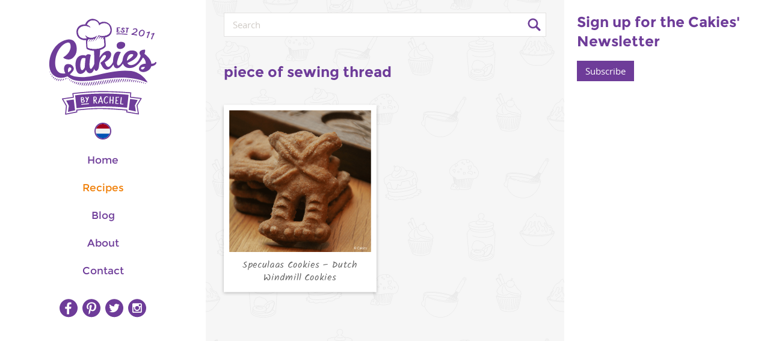

--- FILE ---
content_type: image/svg+xml
request_url: https://cakieshq.com/wp-content/themes/cakies/img/search.svg
body_size: 262
content:
<?xml version="1.0" encoding="utf-8"?>
<!-- Generator: Adobe Illustrator 15.0.0, SVG Export Plug-In . SVG Version: 6.00 Build 0)  -->
<!DOCTYPE svg PUBLIC "-//W3C//DTD SVG 1.1//EN" "http://www.w3.org/Graphics/SVG/1.1/DTD/svg11.dtd">
<svg version="1.1" id="Layer_1" xmlns="http://www.w3.org/2000/svg" xmlns:xlink="http://www.w3.org/1999/xlink" x="0px" y="0px"
	 width="80px" height="80px" viewBox="0 0 80 80" enable-background="new 0 0 80 80" xml:space="preserve">
<path fill="#6F3F98" d="M59.868,55.131L49.755,45.019c1.833-2.758,2.798-5.902,2.798-9.134c0-9.232-7.51-16.743-16.741-16.743
	S19.07,26.652,19.07,35.885c0,9.23,7.51,16.741,16.742,16.741c3.232,0,6.377-0.966,9.135-2.799l10.116,10.117
	c0.596,0.589,1.424,0.916,2.332,0.916c0.883,0,1.744-0.311,2.473-0.92C61.283,58.524,61.283,56.548,59.868,55.131z M35.813,24.38
	c6.343,0,11.503,5.161,11.503,11.504c0,6.343-5.16,11.503-11.503,11.503c-6.344,0-11.503-5.16-11.503-11.503
	C24.309,29.541,29.469,24.38,35.813,24.38z"/>
</svg>
